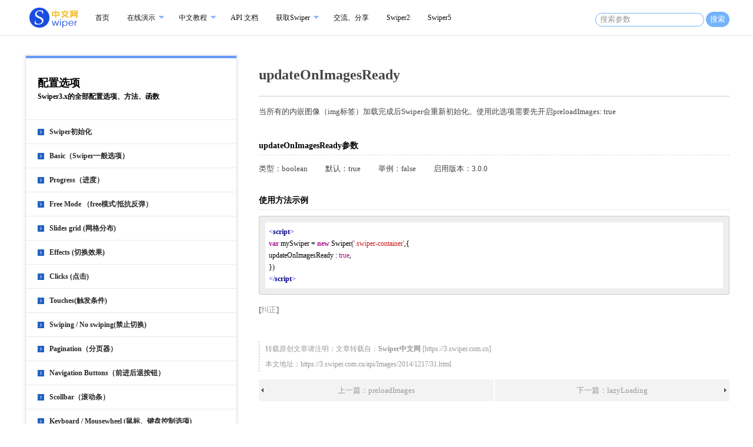

--- FILE ---
content_type: text/html
request_url: https://3.swiper.com.cn/api/Images/2014/1217/31.html
body_size: 8755
content:
<!DOCTYPE html>
<html>
<head>
<meta http-equiv="Content-Type" content="text/html; charset=utf-8" />
<title>updateOnImagesReady_swiper3参数选项</title>
<meta name="keywords" content="updateOnImagesReady,Swiper,option,选项,css3,html5,前端开发,移动互联网,swiper3.x选项" />
<meta name="description" content="当所有的内嵌图像（img标签）加载完成后Swiper会重新初始化。使用此选项需要先开启preloadImages: true" />
<link href="/dist/css/swiper.min.css" rel="stylesheet" type="text/css" />
<script src="/dist/js/jquery-1.10.1.min.js"></script> 
<script src="/dist/js/swiper.min.js"></script> 
<link href="/dist/css/base.css" rel="stylesheet" media="screen" type="text/css" />
<link href="/dist/css/layout.css" rel="stylesheet" media="screen" type="text/css" />
<link rel="stylesheet" href="/dist/css/highlight.css">
<link rel="stylesheet" href="/dist/css/xcode.css">
<script src="/dist/js/highlight.pack.js"></script>

<script>hljs.initHighlightingOnLoad();</script>
<link rel="shortcut icon" href="/dist/images/favicon.png"/>
</head>
<body class="option31">

<div id="header"><div class="inner">
<ul id="nav">
<li id="logo"><a href="/"><img alt="Swiper3|Swiper中文网" title="Swiper3中文网" src="/dist/images/logo.png" width="82" height="50"></a></li>
<li><a href="/">首页</a></li>
<li class="sub" onmouseover="display(this)" onmouseout="ndisplay(this)"><a href="#">在线演示</a> <b></b>
<ul>
<li><a href="/demo/index.html">Swiper3基础演示</a> </li>
<li><a href="/demo/senior/index.html">Swiper3精彩应用（移动）</a> </li>
<li><a href="/demo/web/index.html">Swiper3精彩应用（PC）</a> </li>
</ul>
</li>
<li class="sub" onmouseover="display(this)" onmouseout="ndisplay(this)"><a href="#">中文教程</a>  <b></b>
<ul>
<li><a href="/usage/index.html">Swiper3使用方法</a> </li>
<li><a href="/usage/animate/index.html">Swiper Animate使用方法</a> </li>
<li><a href="/usage/dom7/index.html">Swiper3与DOM</a> </li>
</ul>
</li>
<li><a href="/api/index.html">API 文档</a> </li>

<li class="sub" onmouseover="display(this)" onmouseout="ndisplay(this)"><a href="#">获取Swiper</a>  <b></b>
<ul>
<li><a href="/download/index.html">下载Swiper3</a>  </li>
<li><a href="/cdn/index.html">Swiper3 CDN地址</a></li>
<li><a href="/custom/index.html">自定义Swiper文件</a></li>
</ul></li>

<li class="tobbs"><a href="http://bbs.swiper.com.cn" target="_blank">交流、分享</a></li>
<li><a href="http://2.swiper.com.cn" target="_blank">Swiper2</a></li>
<li><a href="http://www.swiper.com.cn" target="_blank">Swiper5</a></li>
</ul>
<div class="search" id="search">
      <form  name="formsearch" action="/plus/search.php">
        <div class="form">
           <input type="hidden" name="kwtype" value="0" />
           <input name="q" type="text" class="search-keyword" id="search-keyword" value="搜索参数" onfocus="if(this.value=='搜索参数'){this.value='';}"  onblur="if(this.value==''){this.value='搜索参数';}" />
          <button type="submit" class="search-submit">搜索</button>
        </div>
        </form>
        
    </div>
</div></div>
<div class="full">
<div id="api">
<div id="aside">

<div class="shadow">
<div class="top">
<h2>配置选项</h2>
<p><span>Swiper3.x</span>的全部配置选项、方法、函数</p>
</div>
<dl>
<dt><a href="#">Swiper初始化</a></dt>
<dd class='article140'><a class="option" href='/api/start/2014/1218/140.html'>new Swiper(swiperContainer, parameters)</a></dd>
</dl>
<dl>
<dt><a href="#">Basic（Swiper一般选项）</a></dt>
<dd class='article42'><a class="option" href='/api/basic/2014/1217/42.html'>initialSlide</a><span class="value">:<span class='hljs-number'><q>0</q></span></span></dd><dd class='article21'><a class="option" href='/api/basic/2014/1215/21.html'>direction</a><span class="value">:<span class='hljs-string'><q>horizontal</q></span></span></dd><dd class='article17'><a class="option" href='/api/basic/2014/1213/17.html'>speed</a><span class="value">:<span class='hljs-number'><q>300</q></span></span></dd><dd class='article16'><a class="option" href='/api/basic/2014/1213/16.html'>autoplay</a><span class="value">:<span class='hljs-number'><q>0</q></span></span></dd><dd class='article19'><a class="option" href='/api/basic/2014/1215/19.html'>autoplayDisableOnInteraction</a><span class="value">:<span class='hljs-literal'><q>true</q></span></span></dd><dd class='article295'><a class="option" href='/api/basic/2016/0125/295.html'>autoplayStopOnLast</a><span class="value">:<span class='hljs-literal'><q>false</q></span></span></dd><dd class='article59'><a class="option" href='/api/basic/2014/1217/59.html'>grabCursor</a><span class="value">:<span class='hljs-literal'><q>false</q></span></span></dd><dd class='article197'><a class="option" href='/api/basic/2015/0308/197.html'>parallax</a><span class="value">:<span class='hljs-literal'><q>false</q></span></span></dd><dd class='article211'><a class="option" href='/api/basic/2015/0308/211.html'>hashnav</a><span class="value">:<span class='hljs-literal'><q>false</q></span></span></dd><dd class='article318'><a class="option" href='/api/basic/2016/1030/318.html'>hashnavWatchState</a><span class="value">:<span class='hljs-literal'><q>false</q></span></span></dd><dd class='article317'><a class="option" href='/api/basic/2016/1029/317.html'>history</a><span class="value">:<span class='hljs-string'><q> </q></span></span></dd><dd class='article319'><a class="option" href='/api/basic/2016/1030/319.html'>replaceState</a><span class="value">:<span class='hljs-literal'><q>false</q></span></span></dd><dd class='article263'><a class="option" href='/api/basic/2015/0327/263.html'>setWrapperSize</a><span class="value">:<span class='hljs-literal'><q>false</q></span></span></dd><dd class='article264'><a class="option" href='/api/basic/2015/0328/264.html'>virtualTranslate</a><span class="value">:<span class='hljs-literal'><q>false</q></span></span></dd><dd class='article268'><a class="option" href='/api/basic/2015/0328/268.html'>a11y</a><span class="value">:<span class='hljs-literal'><q>false</q></span></span></dd><dd class='article274'><a class="option" href='/api/basic/2015/0427/274.html'>width</a><span class="value">:<span class='hljs-number'><q></q></span></span></dd><dd class='article275'><a class="option" href='/api/basic/2015/0427/275.html'>height</a><span class="value">:<span class='hljs-number'><q></q></span></span></dd><dd class='article281'><a class="option" href='/api/basic/2015/0722/281.html'>roundLengths</a><span class="value">:<span class='hljs-literal'><q>false</q></span></span></dd><dd class='article289'><a class="option" href='/api/basic/2015/1111/289.html'>breakpoints</a><span class="value">:<span class='hljs-string'><q></q></span></span></dd><dd class='article294'><a class="option" href='/api/basic/2015/1127/294.html'>autoHeight</a><span class="value">:<span class='hljs-literal'><q>false</q></span></span></dd><dd class='article309'><a class="option" href='/api/basic/2016/0607/309.html'>nested</a><span class="value">:<span class='hljs-literal'><q>false</q></span></span></dd></dl>

<dl>
<dt><a href="#">Progress（进度）</a></dt>
<dd class='article191'><a class="option" href='/api/Progress/2015/0308/191.html'>watchSlidesProgress</a><span class="value">:<span class='hljs-literal'><q>false</q></span></span></dd><dd class='article192'><a class="option" href='/api/Progress/2015/0308/192.html'>watchSlidesVisibility</a><span class="value">:<span class='hljs-literal'><q>false</q></span></span></dd></dl>

<dl>
<dt><a href="#">Free Mode （free模式/抵抗反弹）</a></dt>
<dd class='article44'><a class="option" href='/api/freemode/2014/1217/44.html'>freeMode</a><span class="value">:<span class='hljs-literal'><q>false</q></span></span></dd><dd class='article45'><a class="option" href='/api/freemode/2014/1217/45.html'>freeModeMomentum</a><span class="value">:<span class='hljs-literal'><q>true</q></span></span></dd><dd class='article47'><a class="option" href='/api/freemode/2014/1217/47.html'>freeModeMomentumRatio</a><span class="value">:<span class='hljs-number'><q>1</q></span></span></dd><dd class='article324'><a class="option" href='/api/freemode/2016/1106/324.html'>freeModeMomentumVelocityRatio</a><span class="value">:<span class='hljs-number'><q>1</q></span></span></dd><dd class='article48'><a class="option" href='/api/freemode/2014/1217/48.html'>freeModeMomentumBounce</a><span class="value">:<span class='hljs-literal'><q>true</q></span></span></dd><dd class='article49'><a class="option" href='/api/freemode/2014/1217/49.html'>freeModeMomentumBounceRatio</a><span class="value">:<span class='hljs-number'><q>1</q></span></span></dd><dd class='article276'><a class="option" href='/api/freemode/2015/0506/276.html'>freeModeSticky</a><span class="value">:<span class='hljs-literal'><q>false</q></span></span></dd></dl>


<dl>
<dt><a href="#">Slides grid  (网格分布)</a></dt>
<dd class='article50'><a class="option" href='/api/Slides_grid/2014/1217/50.html'>centeredSlides</a><span class="value">:<span class='hljs-literal'><q>false</q></span></span></dd><dd class='article24'><a class="option" href='/api/Slides_grid/2014/1215/24.html'>slidesPerView</a><span class="value">:<span class='hljs-number'><q>1</q></span></span></dd><dd class='article27'><a class="option" href='/api/Slides_grid/2014/1217/27.html'>slidesPerGroup</a><span class="value">:<span class='hljs-number'><q>1</q></span></span></dd><dd class='article198'><a class="option" href='/api/Slides_grid/2015/0308/198.html'>spaceBetween</a><span class="value">:<span class='hljs-number'><q>0</q></span></span></dd><dd class='article199'><a class="option" href='/api/Slides_grid/2015/0308/199.html'>slidesPerColumn</a><span class="value">:<span class='hljs-number'><q>1</q></span></span></dd><dd class='article200'><a class="option" href='/api/Slides_grid/2015/0308/200.html'>slidesPerColumnFill</a><span class="value">:<span class='hljs-string'><q>column</q></span></span></dd><dd class='article282'><a class="option" href='/api/Slides_grid/2015/0722/282.html'>slidesOffsetBefore</a><span class="value">:<span class='hljs-number'><q>0</q></span></span></dd><dd class='article283'><a class="option" href='/api/Slides_grid/2015/0722/283.html'>slidesOffsetAfter</a><span class="value">:<span class='hljs-number'><q>0</q></span></span></dd></dl>

<dl>
<dt><a href="#">Effects  (切换效果)</a></dt>
<dd class='article193'><a class="option" href='/api/Effects/2015/0308/193.html'>effect</a><span class="value">:<span class='hljs-string'><q>slide</q></span></span></dd><dd class='article194'><a class="option" href='/api/Effects/2015/0308/194.html'>fade</a><span class="value">:<span class='hljs-string'><q></q></span></span></dd><dd class='article195'><a class="option" href='/api/Effects/2015/0308/195.html'>cube</a><span class="value">:<span class='hljs-string'><q></q></span></span></dd><dd class='article196'><a class="option" href='/api/Effects/2015/0308/196.html'>coverflow</a><span class="value">:<span class='hljs-string'><q></q></span></span></dd><dd class='article298'><a class="option" href='/api/Effects/2016/0126/298.html'>flip</a><span class="value">:<span class='hljs-string'><q></q></span></span></dd></dl>

<dl>
<dt><a href="#">Clicks  (点击)</a></dt>
<dd class='article40'><a class="option" href='/api/Clicks/2014/1217/40.html'>preventClicks</a><span class="value">:<span class='hljs-literal'><q>true</q></span></span></dd><dd class='article41'><a class="option" href='/api/Clicks/2014/1217/41.html'>preventClicksPropagation</a><span class="value">:<span class='hljs-literal'><q>true</q></span></span></dd><dd class='article207'><a class="option" href='/api/Clicks/2015/0308/207.html'>slideToClickedSlide</a><span class="value">:<span class='hljs-literal'><q>false</q></span></span></dd></dl>



<dl>
<dt><a href="#">Touches(触发条件)</a></dt>
<dd class='article55'><a class="option" href='/api/touch/2014/1217/55.html'>touchRatio</a><span class="value">:<span class='hljs-number'><q>1</q></span></span></dd><dd class='article56'><a class="option" href='/api/touch/2014/1217/56.html'>simulateTouch</a><span class="value">:<span class='hljs-literal'><q>true</q></span></span></dd><dd class='article57'><a class="option" href='/api/touch/2014/1217/57.html'>onlyExternal</a><span class="value">:<span class='hljs-literal'><q>false</q></span></span></dd><dd class='article58'><a class="option" href='/api/touch/2014/1217/58.html'>followFinger</a><span class="value">:<span class='hljs-literal'><q>true</q></span></span></dd><dd class='article60'><a class="option" href='/api/touch/2014/1217/60.html'>shortSwipes</a><span class="value">:<span class='hljs-literal'><q>true</q></span></span></dd><dd class='article61'><a class="option" href='/api/touch/2014/1217/61.html'>longSwipesRatio</a><span class="value">:<span class='hljs-number'><q>0.5</q></span></span></dd><dd class='article62'><a class="option" href='/api/touch/2014/1217/62.html'>threshold</a><span class="value">:<span class='hljs-number'><q>false</q></span></span></dd><dd class='article201'><a class="option" href='/api/touch/2015/0308/201.html'>touchAngle</a><span class="value">:<span class='hljs-number'><q>45</q></span></span></dd><dd class='article202'><a class="option" href='/api/touch/2015/0308/202.html'>longSwipes</a><span class="value">:<span class='hljs-literal'><q>true</q></span></span></dd><dd class='article203'><a class="option" href='/api/touch/2015/0308/203.html'>longSwipesMs</a><span class="value">:<span class='hljs-number'><q>300</q></span></span></dd><dd class='article204'><a class="option" href='/api/touch/2015/0308/204.html'>touchMoveStopPropagation</a><span class="value">:<span class='hljs-literal'><q>true</q></span></span></dd><dd class='article38'><a class="option" href='/api/touch/2014/1217/38.html'>resistance</a><span class="value">:<span class='hljs-literal'><q>true</q></span></span></dd><dd class='article205'><a class="option" href='/api/touch/2015/0308/205.html'>resistanceRatio</a><span class="value">:<span class='hljs-number'><q>0.85</q></span></span></dd><dd class='article285'><a class="option" href='/api/touch/2015/0826/285.html'>iOSEdgeSwipeDetection</a><span class="value">:<span class='hljs-literal'><q>false</q></span></span></dd><dd class='article286'><a class="option" href='/api/touch/2015/0826/286.html'>iOSEdgeSwipeThreshold</a><span class="value">:<span class='hljs-number'><q>20</q></span></span></dd><dd class='article323'><a class="option" href='/api/touch/2016/1106/323.html'>passiveListeners</a><span class="value">:<span class='hljs-literal'><q>true</q></span></span></dd><dd class='article327'><a class="option" href='/api/touch/2016/1106/327.html'>touchReleaseOnEdges</a><span class="value">:<span class='hljs-literal'><q>false</q></span></span></dd></dl>

<dl>
<dt><a href="#">Swiping / No swiping(禁止切换)</a></dt>
<dd class='article39'><a class="option" href='/api/Swiping/2014/1217/39.html'>noSwiping</a><span class="value namespace">:<span class='hljs-literal'><q>true</q></span></span></dd><dd class='article77'><a class="option" href='/api/Swiping/2014/1217/77.html'>noSwipingClass</a><span class="value namespace">:<span class='hljs-string'><q>swiper-no-swiping</q></span></span></dd><dd class='article63'><a class="option" href='/api/Swiping/2014/1217/63.html'>allowSwipeToNext</a><span class="value namespace">:<span class='hljs-literal'><q>true</q></span></span></dd><dd class='article64'><a class="option" href='/api/Swiping/2014/1217/64.html'>allowSwipeToPrev</a><span class="value namespace">:<span class='hljs-literal'><q>true</q></span></span></dd><dd class='article208'><a class="option" href='/api/Swiping/2015/0308/208.html'>swipeHandler</a><span class="value namespace">:<span class='hljs-string'><q>null</q></span></span></dd></dl>
 
 <dl>
<dt><a href="#">Pagination（分页器）</a></dt>
<dd class='article68'><a class="option" href='/api/pagination/2014/1217/68.html'>pagination</a><span class="value">:<span class='hljs-string'><q>null</q></span></span></dd><dd class='article299'><a class="option" href='/api/pagination/2016/0126/299.html'>paginationType</a><span class="value">:<span class='hljs-string'><q>bullets</q></span></span></dd><dd class='article69'><a class="option" href='/api/pagination/2014/1217/69.html'>paginationClickable</a><span class="value">:<span class='hljs-literal'><q>false</q></span></span></dd><dd class='article71'><a class="option" href='/api/pagination/2014/1217/71.html'>paginationHide</a><span class="value">:<span class='hljs-literal'><q>false</q></span></span></dd><dd class='article280'><a class="option" href='/api/pagination/2015/0722/280.html'>paginationElement</a><span class="value">:<span class='hljs-string'><q>span</q></span></span></dd><dd class='article70'><a class="option" href='/api/pagination/2014/1217/70.html'>paginationBulletRender(index, c</a><span class="value">:<span class='hljs-string'><q>null</q></span></span></dd><dd class='article300'><a class="option" href='/api/pagination/2016/0126/300.html'>paginationFractionRender()</a><span class="value">:<span class='hljs-string'><q>null</q></span></span></dd><dd class='article301'><a class="option" href='/api/pagination/2016/0126/301.html'>paginationProgressRender()</a><span class="value">:<span class='hljs-string'><q>null</q></span></span></dd><dd class='article302'><a class="option" href='/api/pagination/2016/0126/302.html'>paginationCustomRender()</a><span class="value">:<span class='hljs-string'><q>null</q></span></span></dd><dd class='article307'><a class="option" href='/api/pagination/2016/0219/307.html'>uniqueNavElements</a><span class="value">:<span class='hljs-literal'><q>true</q></span></span></dd></dl>


 <dl>
<dt><a href="#">Navigation Buttons（前进后退按钮）</a></dt>
<dd class='article209'><a class="option" href='/api/Navigation_Buttons/2015/0308/209.html'>nextButton</a><span class="value">:<span class='hljs-string'><q>null</q></span></span></dd><dd class='article210'><a class="option" href='/api/Navigation_Buttons/2015/0308/210.html'>prevButton</a><span class="value">:<span class='hljs-string'><q>null</q></span></span></dd></dl>

  <dl>
<dt><a href="#">Scollbar（滚动条）</a></dt>
<dd class='article183'><a class="option" href='/api/scrollbar/2015/0204/183.html'>scrollbar</a><span class="value">:<span class='hljs-string'><q>null</q></span></span></dd><dd class='article185'><a class="option" href='/api/scrollbar/2015/0205/185.html'>scrollbarHide</a><span class="value">:<span class='hljs-literal'><q>true</q></span></span></dd><dd class='article287'><a class="option" href='/api/scrollbar/2015/1013/287.html'>scrollbarDraggable</a><span class="value">:<span class='hljs-literal'><q>false</q></span></span></dd><dd class='article288'><a class="option" href='/api/scrollbar/2015/1013/288.html'>scrollbarSnapOnRelease</a><span class="value">:<span class='hljs-literal'><q>false</q></span></span></dd></dl>
 
 
<dl>
<dt><a href="#">Keyboard / Mousewheel (鼠标、键盘控制选项)</a></dt>
<dd class='article65'><a class="option" href='/api/navigation/2014/1217/65.html'>keyboardControl</a><span class="value">:<span class='hljs-literal'><q>false</q></span></span></dd><dd class='article66'><a class="option" href='/api/navigation/2014/1217/66.html'>mousewheelControl</a><span class="value">:<span class='hljs-literal'><q>false</q></span></span></dd><dd class='article67'><a class="option" href='/api/navigation/2014/1217/67.html'>mousewheelForceToAxis</a><span class="value">:<span class='hljs-literal'><q>false</q></span></span></dd><dd class='article277'><a class="option" href='/api/navigation/2015/0615/277.html'>mousewheelReleaseOnEdges</a><span class="value">:<span class='hljs-literal'><q>false</q></span></span></dd><dd class='article278'><a class="option" href='/api/navigation/2015/0615/278.html'>mousewheelInvert</a><span class="value">:<span class='hljs-literal'><q>false</q></span></span></dd><dd class='article284'><a class="option" href='/api/navigation/2015/0826/284.html'>mousewheelSensitivity</a><span class="value">:<span class='hljs-number'><q>1</q></span></span></dd><dd class='article325'><a class="option" href='/api/navigation/2016/1106/325.html'>mousewheelEventsTarged</a><span class="value">:<span class='hljs-string'><q>container</q></span></span></dd></dl>

<dl>
<dt><a href="#">Images (图片选项)</a></dt>
<dd class='article212'><a class="option" href='/api/Images/2015/0308/212.html'>preloadImages</a><span class="value">:<span class='hljs-literal'><q>true</q></span></span></dd><dd class='article31'><a class="option" href='/api/Images/2014/1217/31.html'>updateOnImagesReady</a><span class="value">:<span class='hljs-literal'><q>true</q></span></span></dd><dd class='article213'><a class="option" href='/api/Images/2015/0308/213.html'>lazyLoading</a><span class="value">:<span class='hljs-literal'><q>false</q></span></span></dd><dd class='article214'><a class="option" href='/api/Images/2015/0308/214.html'>lazyLoadingInPrevNext</a><span class="value">:<span class='hljs-literal'><q>false</q></span></span></dd><dd class='article297'><a class="option" href='/api/Images/2016/0125/297.html'>lazyLoadingInPrevNextAmount</a><span class="value">:<span class='hljs-number'><q>1</q></span></span></dd><dd class='article215'><a class="option" href='/api/Images/2015/0308/215.html'>lazyLoadingOnTransitionStart</a><span class="value">:<span class='hljs-literal'><q>false</q></span></span></dd></dl>


<dl>
<dt><a href="#">Loop (环路)</a></dt>
<dd class='article22'><a class="option" href='/api/Loop/2014/1215/22.html'>loop</a><span class="value">:<span class='hljs-literal'><q>false</q></span></span></dd><dd class='article23'><a class="option" href='/api/Loop/2014/1215/23.html'>loopAdditionalSlides</a><span class="value">:<span class='hljs-number'><q>0</q></span></span></dd><dd class='article25'><a class="option" href='/api/Loop/2014/1215/25.html'>loopedSlides</a><span class="value">:<span class='hljs-number'><q>1</q></span></span></dd></dl>
<dl>
<dt><a href="#">Zoom (调焦)</a></dt>
<dd class='article311'><a class="option" href='/api/zoom/2016/1029/311.html'>zoom</a><span class="value">:<span class='hljs-literal'><q>false</q></span></span></dd><dd class='article312'><a class="option" href='/api/zoom/2016/1029/312.html'>zoomMax</a><span class="value">:<span class='hljs-number'><q>3</q></span></span></dd><dd class='article313'><a class="option" href='/api/zoom/2016/1029/313.html'>zoomMin</a><span class="value">:<span class='hljs-number'><q>1</q></span></span></dd><dd class='article314'><a class="option" href='/api/zoom/2016/1029/314.html'>zoomToggle</a><span class="value">:<span class='hljs-literal'><q>true</q></span></span></dd></dl>


<dl>
<dt><a href="#">Controller (双向控制)</a></dt>
<dd class='article216'><a class="option" href='/api/Controller/2015/0308/216.html'>control</a><span class="value">:<span class='hljs-string'><q>null</q></span></span></dd><dd class='article217'><a class="option" href='/api/Controller/2015/0308/217.html'>controlInverse</a><span class="value">:<span class='hljs-literal'><q>false</q></span></span></dd><dd class='article279'><a class="option" href='/api/Controller/2015/0722/279.html'>controlBy</a><span class="value">:<span class='hljs-string'><q>slide</q></span></span></dd><dd class='article322'><a class="option" href='/api/Controller/2016/1105/322.html'>normalizeSlideIndex</a><span class="value">:<span class='hljs-literal'><q>true</q></span></span></dd></dl>


<dl>
<dt><a href="#">Observer （监视器）</a></dt>
<dd class='article218'><a class="option" href='/api/Observer/2015/0308/218.html'>observer</a><span class="value">:<span class='hljs-literal'><q>false</q></span></span></dd><dd class='article219'><a class="option" href='/api/Observer/2015/0308/219.html'>observeParents</a><span class="value">:<span class='hljs-literal'><q>false</q></span></span></dd></dl>


<dl>
<dt><a href="#">Callbacks （回调函数）</a></dt>
<dd class='article84'><a class="option" href='/api/callbacks/2014/1217/84.html'>onInit(swiper):function(){...}</a></dd><dd class='article87'><a class="option" href='/api/callbacks/2014/1217/87.html'>onTouchStart(swiper, event):function(){...}</a></dd><dd class='article88'><a class="option" href='/api/callbacks/2014/1217/88.html'>onTouchMove(swiper, event):function(){...}</a></dd><dd class='article89'><a class="option" href='/api/callbacks/2014/1217/89.html'>onTouchEnd(swiper, event):function(){...}</a></dd><dd class='article91'><a class="option" href='/api/callbacks/2014/1217/91.html'>onSlideChangeStart(swiper):function(){...}</a></dd><dd class='article92'><a class="option" href='/api/callbacks/2014/1217/92.html'>onSlideChangeEnd(swiper):function(){...}</a></dd><dd class='article97'><a class="option" href='/api/callbacks/2014/1217/97.html'>onImagesReady(swiper):function(){...}</a></dd><dd class='article220'><a class="option" href='/api/callbacks/2015/0308/220.html'>runCallbacksOnInit:function(){...}</a></dd><dd class='article221'><a class="option" href='/api/callbacks/2015/0308/221.html'>onTransitionStart(swiper):function(){...}</a></dd><dd class='article222'><a class="option" href='/api/callbacks/2015/0308/222.html'>onTransitionEnd(swiper):function(){...}</a></dd><dd class='article223'><a class="option" href='/api/callbacks/2015/0308/223.html'>onTouchMoveOpposite(swiper, eve:function(){...}</a></dd><dd class='article224'><a class="option" href='/api/callbacks/2015/0308/224.html'>onSliderMove(swiper, event):function(){...}</a></dd><dd class='article225'><a class="option" href='/api/callbacks/2015/0308/225.html'>onClick(swiper, event):function(){...}</a></dd><dd class='article226'><a class="option" href='/api/callbacks/2015/0308/226.html'>onTap(swiper, event):function(){...}</a></dd><dd class='article227'><a class="option" href='/api/callbacks/2015/0308/227.html'>onDoubleTap(swiper, event):function(){...}</a></dd><dd class='article228'><a class="option" href='/api/callbacks/2015/0308/228.html'>onProgress(swiper, progress):function(){...}</a></dd><dd class='article229'><a class="option" href='/api/callbacks/2015/0308/229.html'>onReachBeginning(swiper):function(){...}</a></dd><dd class='article231'><a class="option" href='/api/callbacks/2015/0308/231.html'>onDestroy(swiper):function(){...}</a></dd><dd class='article230'><a class="option" href='/api/callbacks/2015/0308/230.html'>onReachEnd(swiper):function(){...}</a></dd><dd class='article296'><a class="option" href='/api/callbacks/2016/0125/296.html'>onAutoplay(swiper):function(){...}</a></dd><dd class='article232'><a class="option" href='/api/callbacks/2015/0308/232.html'>onAutoplayStart(swiper):function(){...}</a></dd><dd class='article233'><a class="option" href='/api/callbacks/2015/0308/233.html'>onAutoplayStop(swiper):function(){...}</a></dd><dd class='article234'><a class="option" href='/api/callbacks/2015/0308/234.html'>onLazyImageLoad(swiper, slide, :function(){...}</a></dd><dd class='article235'><a class="option" href='/api/callbacks/2015/0308/235.html'>onLazyImageReady(swiper, slide,:function(){...}</a></dd><dd class='article101'><a class="option" href='/api/callbacks/2014/1217/101.html'>onSetTransition(swiper, transit:function(){...}</a></dd><dd class='article102'><a class="option" href='/api/callbacks/2014/1217/102.html'>onSetTranslate(swiper, translat:function(){...}</a></dd><dd class='article290'><a class="option" href='/api/callbacks/2015/1111/290.html'>onSlideNextStart(swiper):function(){...}</a></dd><dd class='article291'><a class="option" href='/api/callbacks/2015/1111/291.html'>onSlideNextEnd(swiper):function(){...}</a></dd><dd class='article292'><a class="option" href='/api/callbacks/2015/1111/292.html'>onSlidePrevStart(swiper):function(){...}</a></dd><dd class='article293'><a class="option" href='/api/callbacks/2015/1111/293.html'>onSlidePrevEnd(swiper):function(){...}</a></dd><dd class='article306'><a class="option" href='/api/callbacks/2016/0219/306.html'>onPaginationRendered(swiper, pa:function(){...}</a></dd><dd class='article326'><a class="option" href='/api/callbacks/2016/1106/326.html'>onScroll(swiper, e):function(){...}</a></dd><dd class='article345'><a class="option" href='/api/callbacks/2017/0314/345.html'>onKeyPress:function(){...}</a></dd><dd class='article346'><a class="option" href='/api/callbacks/2017/0314/346.html'>onBeforeResize(swiper):function(){...}</a></dd><dd class='article347'><a class="option" href='/api/callbacks/2017/0314/347.html'>onAfterResize(swiper):function(){...}</a></dd>
</dl>

<dl>
<dt><a href="#">Namespace （命名空间）</a></dt>
<dd class='article72'><a class="option" href='/api/namespace/2014/1217/72.html'>wrapperClass</a></dd><dd class='article73'><a class="option" href='/api/namespace/2014/1217/73.html'>slideClass</a></dd><dd class='article74'><a class="option" href='/api/namespace/2014/1217/74.html'>slideActiveClass</a></dd><dd class='article75'><a class="option" href='/api/namespace/2014/1217/75.html'>slideVisibleClass</a></dd><dd class='article79'><a class="option" href='/api/namespace/2014/1217/79.html'>bulletClass</a></dd><dd class='article80'><a class="option" href='/api/namespace/2014/1217/80.html'>bulletActiveClass</a></dd><dd class='article236'><a class="option" href='/api/namespace/2015/0308/236.html'>slideDuplicateClass</a></dd><dd class='article237'><a class="option" href='/api/namespace/2015/0308/237.html'>slideNextClass</a></dd><dd class='article238'><a class="option" href='/api/namespace/2015/0308/238.html'>slidePrevClass</a></dd><dd class='article239'><a class="option" href='/api/namespace/2015/0308/239.html'>paginationHiddenClass</a></dd><dd class='article240'><a class="option" href='/api/namespace/2015/0308/240.html'>buttonDisabledClass</a></dd><dd class='article329'><a class="option" href='/api/namespace/2016/1106/329.html'>slideDuplicatedActiveClass</a></dd><dd class='article330'><a class="option" href='/api/namespace/2016/1106/330.html'>slideDuplicatedNextClass</a></dd><dd class='article331'><a class="option" href='/api/namespace/2016/1106/331.html'>slideDuplicatedPrevClass</a></dd><dd class='article332'><a class="option" href='/api/namespace/2016/1106/332.html'>containerModifierClass</a></dd><dd class='article333'><a class="option" href='/api/namespace/2016/1106/333.html'>lazyLoadingClass</a></dd><dd class='article334'><a class="option" href='/api/namespace/2016/1106/334.html'>notificationClass</a></dd><dd class='article335'><a class="option" href='/api/namespace/2016/1106/335.html'>paginationClickableClass</a></dd><dd class='article336'><a class="option" href='/api/namespace/2016/1106/336.html'>paginationModifierClass</a></dd><dd class='article337'><a class="option" href='/api/namespace/2016/1106/337.html'>lazyStatusLoadingClass</a></dd><dd class='article338'><a class="option" href='/api/namespace/2016/1106/338.html'>lazyStatusLoadedClass</a></dd><dd class='article339'><a class="option" href='/api/namespace/2016/1106/339.html'>lazyPreloaderClass</a></dd><dd class='article340'><a class="option" href='/api/namespace/2016/1106/340.html'>preloaderClass</a></dd><dd class='article341'><a class="option" href='/api/namespace/2016/1106/341.html'>zoomContainerClass</a></dd><dd class='article342'><a class="option" href='/api/namespace/2016/1106/342.html'>paginationCurrentClass</a></dd><dd class='article343'><a class="option" href='/api/namespace/2016/1106/343.html'>paginationTotalClass</a></dd><dd class='article344'><a class="option" href='/api/namespace/2016/1106/344.html'>paginationProgressbarClass</a></dd></dl>

<dl>
<dt><a href="#"> Properties （Swiper属性）</a></dt>
<dd class='article127'><a class="option" href='/api/method/2014/1218/127.html'>mySwiper.activeIndex</a></dd><dd class='article310'><a class="option" href='/api/method/2016/1028/310.html'>mySwiper.realIndex</a></dd><dd class='article130'><a class="option" href='/api/method/2014/1218/130.html'>mySwiper.previousIndex</a></dd><dd class='article131'><a class="option" href='/api/method/2014/1218/131.html'>mySwiper.width</a></dd><dd class='article132'><a class="option" href='/api/method/2014/1218/132.html'>mySwiper.height</a></dd><dd class='article135'><a class="option" href='/api/method/2014/1218/135.html'>mySwiper.touches</a></dd><dd class='article136'><a class="option" href='/api/method/2014/1218/136.html'>mySwiper.params</a></dd><dd class='article241'><a class="option" href='/api/method/2015/0308/241.html'>mySwiper.container</a></dd><dd class='article242'><a class="option" href='/api/method/2015/0308/242.html'>mySwiper.wrapper</a></dd><dd class='article243'><a class="option" href='/api/method/2015/0308/243.html'>mySwiper.slides</a></dd><dd class='article244'><a class="option" href='/api/method/2015/0308/244.html'>mySwiper.bullets</a></dd><dd class='article245'><a class="option" href='/api/method/2015/0308/245.html'>mySwiper.translate</a></dd><dd class='article246'><a class="option" href='/api/method/2015/0308/246.html'>mySwiper.progress</a></dd><dd class='article248'><a class="option" href='/api/method/2015/0308/248.html'>mySwiper.isBeginning</a></dd><dd class='article249'><a class="option" href='/api/method/2015/0308/249.html'>mySwiper.isEnd</a></dd><dd class='article250'><a class="option" href='/api/method/2015/0308/250.html'>mySwiper.autoplaying</a></dd><dd class='article251'><a class="option" href='/api/method/2015/0308/251.html'>mySwiper.animating</a></dd><dd class='article269'><a class="option" href='/api/method/2015/0329/269.html'>mySwiper.clickedIndex</a></dd><dd class='article270'><a class="option" href='/api/method/2015/0329/270.html'>mySwiper.clickedSlide</a></dd><dd class='article303'><a class="option" href='/api/method/2016/0219/303.html'>mySwiper.prevButton</a></dd><dd class='article304'><a class="option" href='/api/method/2016/0219/304.html'>mySwiper.nextButton</a></dd></dl>

<dl>
<dt><a href="#">Methods （Swiper方法）</a></dt>
<dd class='article103'><a class="option" href='/api/function/2014/1218/103.html'>mySwiper.disableMousewheelControl()</a></dd><dd class='article104'><a class="option" href='/api/function/2014/1218/104.html'>mySwiper.enableMousewheelControl()</a></dd><dd class='article105'><a class="option" href='/api/function/2014/1218/105.html'>mySwiper.enableKeyboardControl()</a></dd><dd class='article106'><a class="option" href='/api/function/2014/1218/106.html'>mySwiper.disableKeyboardControl()</a></dd><dd class='article107'><a class="option" href='/api/function/2014/1218/107.html'>mySwiper.slideNext(runCallbacks, speed)</a></dd><dd class='article108'><a class="option" href='/api/function/2014/1218/108.html'>mySwiper.slidePrev(runCallbacks, speed)</a></dd><dd class='article109'><a class="option" href='/api/function/2014/1218/109.html'>mySwiper.slideTo(index, speed, runCallbacks)</a></dd><dd class='article111'><a class="option" href='/api/function/2014/1218/111.html'>mySwiper.startAutoplay()</a></dd><dd class='article112'><a class="option" href='/api/function/2014/1218/112.html'>mySwiper.stopAutoplay()</a></dd><dd class='article113'><a class="option" href='/api/function/2014/1218/113.html'>mySwiper.destroy(deleteInstance, cleanupStyles)</a></dd><dd class='article116'><a class="option" href='/api/function/2014/1218/116.html'>mySwiper.getWrapperTranslate()</a></dd><dd class='article117'><a class="option" href='/api/function/2014/1218/117.html'>mySwiper.setWrapperTranslate(translate)</a></dd><dd class='article149'><a class="option" href='/api/function/2014/1218/149.html'>mySwiper.removeSlide(index)</a></dd><dd class='article151'><a class="option" href='/api/function/2014/1218/151.html'>mySwiper.removeAllSlides()</a></dd><dd class='article252'><a class="option" href='/api/function/2015/0308/252.html'>mySwiper.updateContainerSize()</a></dd><dd class='article253'><a class="option" href='/api/function/2015/0308/253.html'>mySwiper.updateSlidesSize()</a></dd><dd class='article254'><a class="option" href='/api/function/2015/0308/254.html'>mySwiper.updateProgress()</a></dd><dd class='article255'><a class="option" href='/api/function/2015/0308/255.html'>mySwiper.updatePagination()</a></dd><dd class='article256'><a class="option" href='/api/function/2015/0308/256.html'>mySwiper.updateClasses()</a></dd><dd class='article257'><a class="option" href='/api/function/2015/0308/257.html'>mySwiper.update(updateTranslate)</a></dd><dd class='article258'><a class="option" href='/api/function/2015/0308/258.html'>mySwiper.onResize()</a></dd><dd class='article259'><a class="option" href='/api/function/2015/0308/259.html'>mySwiper.detachEvents()</a></dd><dd class='article260'><a class="option" href='/api/function/2015/0308/260.html'>mySwiper.attachEvents()</a></dd><dd class='article261'><a class="option" href='/api/function/2015/0308/261.html'>mySwiper.appendSlide(slides)</a></dd><dd class='article262'><a class="option" href='/api/function/2015/0308/262.html'>mySwiper.prependSlide(slides)</a></dd><dd class='article265'><a class="option" href='/api/function/2015/0328/265.html'>mySwiper.on(callback,handler)</a></dd><dd class='article266'><a class="option" href='/api/function/2015/0328/266.html'>mySwiper.once(callback,handler)</a></dd><dd class='article267'><a class="option" href='/api/function/2015/0328/267.html'>mySwiper.off(callback)</a></dd><dd class='article271'><a class="option" href='/api/function/2015/0405/271.html'>mySwiper.lockSwipes()</a></dd><dd class='article272'><a class="option" href='/api/function/2015/0405/272.html'>mySwiper.lockSwipeToNext()</a></dd><dd class='article273'><a class="option" href='/api/function/2015/0405/273.html'>mySwiper.lockSwipeToPrev()</a></dd><dd class='article305'><a class="option" href='/api/function/2016/0219/305.html'>mySwiper.reLoop()</a></dd><dd class='article315'><a class="option" href='/api/function/2016/1029/315.html'>mySwiper.disableTouchControl()</a></dd><dd class='article316'><a class="option" href='/api/function/2016/1029/316.html'>mySwiper.enableTouchControl()</a></dd><dd class='article321'><a class="option" href='/api/function/2016/1031/321.html'>mySwiper.setGrabCursor()</a></dd><dd class='article320'><a class="option" href='/api/function/2016/1031/320.html'>mySwiper.unsetGrabCursor()</a></dd>
</dl>
</div>

</div>
<script>
$("#aside dt a").click(function(){
	
	$(this).parent().siblings("dd").toggle();
return false;
	})
</script>

<div id="content"><div class="api-box">
<div class="title">
   <h1>updateOnImagesReady</h1>
  </div>
  


  <div>当所有的内嵌图像（img标签）加载完成后Swiper会重新初始化。使用此选项需要先开启preloadImages: true</div>



<div class="option-param">
<h2>updateOnImagesReady参数</h2>
<dl id="option-value">
<dt>类型：</dt><dd>boolean</dd>
<dt>默认：</dt><dd>true</dd>
<dt>举例：</dt><dd>false</dd>
<dt>启用版本：</dt><dd>3.0.0</dd>
</dl>
</div>
<div style='display:none;'>
<h2>效果演示</h2>
<p></p>
<!--
$$$$$$$$$$$$$$$$$$$$$$$$$$$$$$$$$$$$$$$$$$$$$$$$$$$$$$$$$$$$$$$$$
$$$$$$      $$$$$$$$$$$     $$$$$$$$        $$$$$$$$         $$$$
$$$$   $$$$   $$$$$$$   $$$   $$$$$$   $$$$   $$$$$$   $$$$$$$$$$
$$$   $$$$$$$$$$$$$$   $$$$$   $$$$$   $$$$$   $$$$$   $$$$$$$$$$
$$$  $$$$$$$$$$$$$$$  $$$$$$$  $$$$$   $$$$$$  $$$$$        $$$$$
$$$   $$$$$$$$$$$$$$   $$$$$   $$$$$   $$$$$   $$$$$   $$$$$$$$$$
$$$$   $$$$   $$$$$$$   $$$   $$$$$$   $$$$   $$$$$$   $$$$$$$$$$
$$$$$$      $$$$$$$$$$$     $$$$$$$$        $$$$$$$$         $$$$
$$$$$$$$$$$$$$$$$$$$$$$$$$$$$$$$$$$$$$$$$$$$$$$$$$$$$$$$$$$$$$$$$
-->

<!--
$$$$$$$$$$$$$$$$$$$$$$$$$$$$$$$$$$$$$$$$$$$$$$$$$$$$$$$$$$$$$$$$$
$$$$$$      $$$$$$$$$$$     $$$$$$$$        $$$$$$$$         $$$$
$$$$   $$$$   $$$$$$$   $$$   $$$$$$   $$$$   $$$$$$   $$$$$$$$$$
$$$   $$$$$$$$$$$$$$   $$$$$   $$$$$   $$$$$   $$$$$   $$$$$$$$$$
$$$  $$$$$$$$$$$$$$$  $$$$$$$  $$$$$   $$$$$$  $$$$$        $$$$$
$$$   $$$$$$$$$$$$$$   $$$$$   $$$$$   $$$$$   $$$$$   $$$$$$$$$$
$$$$   $$$$   $$$$$$$   $$$   $$$$$$   $$$$   $$$$$$   $$$$$$$$$$
$$$$$$      $$$$$$$$$$$     $$$$$$$$        $$$$$$$$         $$$$
$$$$$$$$$$$$$$$$$$$$$$$$$$$$$$$$$$$$$$$$$$$$$$$$$$$$$$$$$$$$$$$$$
-->
<div class="api-google-ad">
<script async src="//pagead2.googlesyndication.com/pagead/js/adsbygoogle.js"></script>
<ins class="adsbygoogle"
     style="display:inline-block;width:728px;height:90px"
     data-ad-client="ca-pub-8527457878009645"
     data-ad-slot="4600199810"></ins>
<script>
(adsbygoogle = window.adsbygoogle || []).push({});
</script>
</div>

<!--<div style="margin-top:2em;">
<script async src="//pagead2.googlesyndication.com/pagead/js/adsbygoogle.js"></script>
<ins class="adsbygoogle"
     style="display:block; text-align:center;"
     data-ad-format="fluid"
     data-ad-layout="in-article"
     data-ad-client="ca-pub-8527457878009645"
     data-ad-slot="4112848830"></ins>
<script>
     (adsbygoogle = window.adsbygoogle || []).push({});
</script>
</div>-->

</div>
<h2>使用方法示例</h2>
<pre  class="code"><code>&lt;script&gt; 
var mySwiper = new Swiper('.swiper-container',{
updateOnImagesReady : true,
})
&lt;/script&gt;</code></pre>




<div id="share-and-digg">
[<a href="http://bbs.swiper.com.cn/forum.php?mod=forumdisplay&fid=50" id="findMistake" target="_blank">纠正</a>]

<script>
$("#contrast a").click(function(){
$("#contrast a").removeClass('default');
$(this).addClass('default');
return false;
  });
$(".article31").addClass('active');
$(".article31").parent().find("dd").addClass('show');
$(".article31").parent().find("dt").addClass('active');

</script>





            
           
</div>



<div class="original">
<p>转载原创文章请注明：文章转载自：<strong>Swiper中文网</strong> [<a href="https://3.swiper.com.cn">https://3.swiper.com.cn</a>]<br>
本文地址：<a href="https://3.swiper.com.cn/api/Images/2014/1217/31.html">https://3.swiper.com.cn/api/Images/2014/1217/31.html</a><br></p>
</div>
<div class="page-nav">
<a class="pre" href='/api/Images/2015/0308/212.html'>上一篇：preloadImages</a><a class="next" href='/api/Images/2015/0308/213.html'>下一篇：lazyLoading</a> 
</div>
<br><br>






</div></div><!--content-->







</div>
</div>


<div id="footer">
  <div class="inner">
 
  <div id="copyright">
  Copyright © 2014-2017 Swiper中文网,<a href="#" style="color:inherit; text-decoration:none;" onclick="javascript:window.open('http://www.beian.miit.gov.cn');return false;">粤ICP备15001020号</a>, All Rights Reserved。  </div>
  
  </div>
</div>
<script language="javascript">
function display(li){    
li.className='sub active';
var subdis=li.getElementsByTagName("ul")[0];    
subdis.style.display="block";    
}
function ndisplay(li){ 
li.className='sub noactive';   
var subdis=li.getElementsByTagName("ul")[0];        
subdis.style.display="None";    
}
var preBtn=document.querySelectorAll('.pre-btn');
for (var j=0; j<preBtn.length; j++) {
preBtn[j].onclick = function(){
	this.style.display='none';
	this.parentNode.querySelector('.pre-load').style.display='none';
	myframe=this.parentNode.querySelector('iframe');
	framesrc=myframe.attributes["data-src"].value;
	myframe.setAttribute("src",framesrc);
}
}

</script>

<div style="display:none;">
<script type="text/javascript">
var _bdhmProtocol = (("https:" == document.location.protocol) ? " https://" : " http://");
document.write(unescape("%3Cscript src='" + _bdhmProtocol + "hm.baidu.com/h.js%3F6387fcb06c7f33ad6787ab913d4e6d10' type='text/javascript'%3E%3C/script%3E"));
</script>

<div>

</body>
</html>


--- FILE ---
content_type: text/html; charset=utf-8
request_url: https://www.google.com/recaptcha/api2/aframe
body_size: 267
content:
<!DOCTYPE HTML><html><head><meta http-equiv="content-type" content="text/html; charset=UTF-8"></head><body><script nonce="3BaOEF4v7yNc9IIAH--YPg">/** Anti-fraud and anti-abuse applications only. See google.com/recaptcha */ try{var clients={'sodar':'https://pagead2.googlesyndication.com/pagead/sodar?'};window.addEventListener("message",function(a){try{if(a.source===window.parent){var b=JSON.parse(a.data);var c=clients[b['id']];if(c){var d=document.createElement('img');d.src=c+b['params']+'&rc='+(localStorage.getItem("rc::a")?sessionStorage.getItem("rc::b"):"");window.document.body.appendChild(d);sessionStorage.setItem("rc::e",parseInt(sessionStorage.getItem("rc::e")||0)+1);localStorage.setItem("rc::h",'1768863857646');}}}catch(b){}});window.parent.postMessage("_grecaptcha_ready", "*");}catch(b){}</script></body></html>

--- FILE ---
content_type: text/css
request_url: https://3.swiper.com.cn/dist/css/layout.css
body_size: 7243
content:
html{
	font-size:12px;
	font-family:microsoft yahei;
	min-width:1200px;
}
body{
	min-width:1200px;
}
h1,h2,h3{
	font-family:"microsoft yahei";
}
a {
color: #4183c4;
text-decoration: none;
}
a:hover{
	text-decoration:underline;
}
.code {
font-size: 12px;
background: #EEE;
border: 1px solid #CCC;
padding: 10px;
border-radius: 3px;
line-height:1.7;
word-break: break-all;
    word-wrap: break-word;
}
code{
	font-family:consolas, microsoft yahei;
}
.full{
	width:100%;
	float:left;
}
.inner{
	width:1200px;
	margin:0 auto;
}
.normal-table{
	width:100%;
	border-top: solid #0070cc 2px;
	border-left: solid #e7e8ec 1px;
}
.normal-table tr td ,.normal-table tr th{
	padding:15px 10px;
	border-right: solid #e7e8ec 1px;
	border-bottom: solid #e7e8ec 1px;
}
.text-left{
	text-align:left;
}
.text-center{
	text-align:center;
}
.clearfix:after {
    content: '\0020';
    display: block;
    height: 0;
    clear: both;
    visibility: hidden;
}
/*------                            ----                  ---                --      -   */
#header{
	width:100%;
	min-width: inherit;
	float:left;
	background: rgba(255,255,255,0.8);
	border-bottom:1px solid #e7e7e7;
}
.index #header{
	position:absolute;
	z-index:999;
}
#nav{
	float:left;
}
#nav li{
	float:left;
	line-height:60px;
	padding:0 10px;
	margin-right:10px;
	position:relative;
}
#nav .active{
	background:#dbefff;
	
}
.index #nav .active{
	background:#fff;
	
}
#nav li a{
	color:#111;
	text-decoration:none;
	
}

#nav li a:hover{
	color: #1ba1e2
}
#nav .active a:hover{
	text-decoration:none;
	
}
#nav li ul{
	position:absolute;
	background:#dbefff;
	top:60px;
	left:0px;
	display:none;
	z-index:999;
}
.index #nav li ul{
	background:#fff;
}
#nav li ul li{
	float:none;
	line-height:30px;
	padding:0;
	    white-space: nowrap;
		margin-right:inherit;
}
#nav .sub ul li a{
	padding:0 10px;
	display:block;
}
#nav .sub ul li a:hover{
	color:#fff;
	background:#09F;
}
#nav .sub{
	padding-right:20px;
}
#nav .sub b {
    position: absolute;
    right: 5px;
    top: 27px;
    width: 10px;
    height: 5px;
	display:block;
	transition:.3s;
	background:url(../images/small-arrow.png) no-repeat center top;
}
#nav .active b{
	transform:rotate(180deg);
}
#nav #logo{
	font-size:175%;
}
#nav #logo a{
	color:#1ba1e2;
}
#nav #logo img{
	float:left;
	margin-top:5px;
}
#search{
	float:right;
	margin-top:20px;
}
#search #search-keyword{
	border-radius:15px;
	border:none;
	padding:3px 7px;
	color:#999;
	border:1px solid #74b3fb;
	outline: none;
}
#search #search-keyword:focus{
	border-color:#39F;
	transition:border-color 1s ease-in;
}
#search .search-submit{
	border-radius:15px;
	border:none;
	background:#74b3fb;
	color:#fff;
	cursor:pointer;
	padding:4px 7px;
}
#search .search-submit:hover{
	background:#39F;
	transition:background-color 0.3s ease-in;
}
#banner{
	width:100%;
	float:left;
	height:650px;
	text-align:center;
	overflow:hidden;
	position:relative;
}
#banner .swiper-slide{
	width:100%;
	float:left;
	height:650px;
}
#banner #swiper-slide1{
	background: #3566f2;
}
#banner #swiper-slide2{
	/*background: #fad64a;*/
	background: radial-gradient(#fff, #e2eaff); 
}
#newest{
	width:100%;
	border-bottom:1px solid #ddd;
	padding:25px 0;
	float:left;
	color:#777;
}
#newest ul{
	float:left;
	line-height:16px;
	max-width:900px;
	overflow:hidden;
	white-space:nowrap; 
	height:16px;
}
#newest li{
	text-align:center;
	display:inline;
	padding:0 20px;
	border-right:1px solid #ddd;
}
#newest li:first-child{
	padding:0;
	border-right:none;
}
#newest li a{
	color:#777;
}
#announce{
 float:left; width:300px;overflow:hidden; height:16px;
}
#announce .foreigner{
width: 24px;
    overflow: hidden;
    float: left;
	text-indent:-9999px;
	background:url(../images/chinese_icon.png) left 50% no-repeat;
	background-size:18px auto;
}
#announce .join-us{
color: #333;  text-decoration:none;
}
#announce .join-us:hover{
	text-decoration:underline;
}
#announce i{
    top: 4px;
    border: solid 1px transparent;
    border-width: 5px 5px;
    _border-color: #fc0;
    _filter: chroma(color=black);
    border-right-color: #fc0;
    display: inline-block;
    margin-left: 3px;
}
#banner .arrow-left {
background: url(../images/banner_arrow.png) no-repeat left top;
position: absolute;
left: 20px;
top: 55%;
margin-top: -35px;
width: 70px;
height: 70px;
z-index:999;
}
#banner .arrow-right {
background: url(../images/banner_arrow.png) no-repeat left bottom;
position: absolute;
right: 20px;
top:55%;
margin-top: -35px;
width: 70px;
height: 70px;
z-index:999;
}
#banner .pagination {
position: absolute;
left: 0;
text-align: center;
bottom: 5px;
width: 100%;
z-index:999;
}
#banner .swiper-pagination-bullet {
display: inline-block;
width: 10px;
height: 10px;
border-radius: 10px;
background: white;
margin: 0 3px;
cursor: pointer;
transform:scale(0.4,0.4);
transition: all 0.3s ease-in-out;

}
#banner .swiper-pagination-bullet-active{
	transform:scale(1,1);
}
#banner #mainTheme{
font: italic bold 120px/100% Arial;
letter-spacing: -3px;
padding-top: 160px;
margin-bottom:20px;
color:#fff;
text-align:center;
position:relative;
display:inline-block;
}
#banner #mainTheme h1{
	font-family:Arial;
	color:#fff;
	padding-right:20px;
}

#banner #mainTheme span{
	font-size: 28px;
position: absolute;
right:-40px;
top: 170px;
display: block;
width: 38px;
height: 38px;
line-height: 38px;
text-align: center;
background:#ff7200;
color:#fff;
-webkit-border-radius: 38px;
-moz-border-radius: 38px;
border-radius: 38px;
font-style: italic;
font-weight: normal;
letter-spacing:2px;
text-shadow:none;
}
#banner #swiper-slide1 p{

margin-bottom: 10px;
font: normal 34px/400% microsoft yahei;
text-shadow: 1px 1px 0 #1A668E;
text-align:center;
letter-spacing:3px;
color:#fff;
}
#banner #swiper-slide2 dt{
	font: normal 34px/200% arial,microsoft yahei;
	margin-top:180px;
	color:#4f72d6;
}
#banner #swiper-slide2 dd{
margin-bottom: 10px;
font: normal 22px/180% microsoft yahei;

text-align:center;
letter-spacing:3px;
color:#4f72d6;
}
#banner #swiper-slide2 dd::before,#banner #swiper-slide2 dd::after {
	content:"★";
	}
#banner .subbtn{
	text-align:center;
}
#banner .button{
	font-size:16px;
	color:#fff;
	margin:0 7px;
	padding:10px 25px;
	border-radius:20px;
	text-decoration:none;
	border:1px solid #fff;
}
#banner .mainbtn{
	text-align:center;
	margin-top:50px;
}
#banner .mainbtn a{
	font-size:16px;
	color:#3566f2;
	margin:20px auto;
	padding:10px 25px;
	background: #fff;
	border-radius:20px;
	text-decoration:none;
}
.mobileshow{
	
}
.mobileshow .show{
	width:100%;
	float:left;
	background: #fff;
	padding:70px 0;
	border-bottom:1px solid #eee;
}
.mobileshow .detail {
	float:left;
	width:728px;
	margin-top:50px;
	font-size:16px;
	line-height:30px;
	color:#636D82;
}
.mobileshow h2{
	color:#333;
	font:30px/2 normal , microsoft yahei;
	margin-bottom:20px;
}
.index .phone-box{
	float:right;	
}
.phone-box{
	width:332px;
	height:548px;
	background:url(../images/phoneBg.png) no-repeat;
	padding:70px 0 0 14px;
	position:relative;
}
.phone-box .pre-btn{
	position:absolute;
	z-index:5;
	cursor:pointer;
}
.phone-box .pre-load{
	position:absolute;
	opacity:0.5;
	z-index:4;
}
.phone-box .pre-code{
	position:absolute;
	width:100px;
	height:100px;
margin:190px 0 0 110px;
	z-index:5;
}
.pc-box{
	background:#f4f4f4;
	border:1px solid #e8e8e8;
	padding:20px;
	width:1038px;
	height:600px;
	border-radius:30px;
}
.pc-box iframe{
	background:#fff;
}
.light-title{
	font-size:12px;
	color:#aaa;
}
.appli{
	font-size:12px;
	width:100%;
	float:left;
}
.appli li{
	float:left;
}
.appli li span{
	background: #3983e5;
	color:#fff;
	height:20px;
	line-height:20px;
	padding: 0 15px;
	float:left;

}
.appli li a{
	float:left;
	line-height:20px;
	padding: 0 15px;
	color:#999;
	background:#f8f8f8;
}
.appli li a:hover{
	background:#e2eeff;
	text-decoration:none;
	transition:background-color 0.1s ease-in;
}
.appli li{
	margin-right:30px;
	margin-bottom:15px;
}
.qr-img{
	opacity: 0.7;
	width:100%;
	float:left;
	margin-top:30px;
}
.qr-img img{
	width:100px;
	height:100px;
	display:block;
}
.qr-link{
	font-size:12px;
	width:100px;
	text-align:center;
	
}
/*--------*/
#features{
	width:100%;
	float:left;
	padding:70px 0;
	background:#f8f8f8;
}
#features h2{
	color:#333;
	text-align:center;
	font:30px/2 normal , microsoft yahei;
	margin-bottom:20px;
}
#features dl{
	float:left;
	width:270px;
	padding:15px;
	height:100px;
}
#features dl dt{
font-family: microsoft yahei;
font-weight: 300;
font-size: 20px;
display: block;
line-height: 30px;
margin-bottom: 10px;
color:#333;
}
#features dl dd{
	color:#333;
}
#bottomSlogan{
	height:90px;
	background:url(../images/clog_header_bg.png) repeat-x;
	text-align:center;
}
#bottomSlogan span{
font-size: 24px;
line-height:32px;
text-align: center;
color: #fff;
text-shadow: 0 1px 0 #555;
margin-top:29px;
display:inline-block;
}
#bottomSlogan a{
	display:inline-block;
	margin:19px 0 0 50px;
	background:#3eb94e;
	color:#fff;
	border-radius:3px;
	line-height:32px;
	font-size:24px;
	padding:10px 30px;
}
#bottomSlogan a:hover{
	text-decoration:none;
	background:#34ab43;
}
#footer{
	width:100%;
	float:left;
	background: #27303f;
border-bottom: 1px solid #111;
border-top: 1px solid #333;
padding-top: 40px;
padding-bottom:30px;
color:#ccc;
}
#footer a{
	color:#ccc;
}
#footer dl{
	width:270px;
	padding-right:30px;
	float:left;
	margin-bottom:30px;
}
#footer dl dt{
font-size: 17px;
margin: 0;
margin-bottom: 8px;
line-height: 1;
}
#footer dl dd{
	line-height:2.3;
}
#footer dl dd a{	
}
#footer .link dd{
	width:50%;
	float:left;
}
#footer dl .buy{
	margin-left:-20px;
	padding-left:20px;
	background:url(../images/cart.png) no-repeat left 50%;
	background-size:17px auto;
}
#footer #copyright{
	width:100%;
	float:left;
	
}
/**/
#demo,#usage,#about,#download,#cdn,#custom,#search-page{
	background:#f8f8f8;
}
.innerbox{
width:888px;
min-height:500px;
padding:0 40px 60px 40px; margin:20px auto 40px auto;border: 1px solid #e5e5e5;
background:#fff;
}
.sw-title{
	font-size:20px;
	font-weight:normal;
	color: #4183c4;
	border-bottom:1px solid #eee;
	font-family:microsoft yahei;
	line-height: 2;
    margin: 1em 0;
}
#usage p,#download p,#cdn p,#custom p{
	margin: 1em 0;
}
#custom ol li{
	margin-bottom:2em;
	}
#custom ol li h3{
	margin-bottom:1em;}	
#error-tip .tip-list{
	margin-top:2em;}
#error-tip .tip-list li{
	margin-bottom:3em;}	
#error-tip .tip-list .error-show{
	line-height:34px;
	border-top:1px solid #ffd7d7;
	border-bottom:1px solid #ffd7d7;
	background:url(../images/error-tip-icon.png) no-repeat 5px 50% #fff0f0;
	text-indent:37px;
	color:#ff7070;
	margin-bottom:1em;
}
#error-tip .tip-list .detail{
	text-indent:37px;
	margin-bottom:1em;
	}
#error-tip .tip-list .solution{
	text-indent:37px;
	color:#22ab39;
	margin-bottom:1em;
	}
#error-tip .tip-list  .gray{
	color:#999;
	margin:0 0.3em;}
#index-dom7{
	background:#f8f8f8;}
#index-dom7 .full .inner{
	padding:20px 40px;
	margin-top:40px;
	margin-bottom:40px;
	background:#fff;}			
	#index-dom7 table{
		margin:2em 0;}
#index-dom7 table th{
color:#007aff;
	}	

#index-dom7 pre {
    overflow: hidden;
    word-wrap: break-word;
    font-size: 12px;
	margin:1em 0;
}
#index-dom7 code{
	padding:10px;
	border:1px solid #eee;
	background:#fafafa;
	white-space: pre-wrap;
	display:block;
	border-radius:3px;}

.demo {
margin-bottom: 40px;
}

.demo h3,.demo-title {
	color: #1e70cd;
margin: 60px 0 5px;
text-align: center;
font-size: 20px;
font-weight: 300;
line-height: 35px;
}
.demo .demo-iframe {
margin: 1em auto;
box-shadow: 0px 0px 1px 0px #aaa;
background: #eee;
position: relative;
}
.demo .demo-links{
	text-align:right;
}
.demo .demo-links a {
position: relative;
text-decoration: none;
color: #b72f20;
}
.demo iframe {
display: block;
width: 100%;
border: none;
margin: 0;
box-sizing: border-box;
height: 400px;
width: 1px;
min-width: 100%;
}
.index-mobile{
	margin:0 auto;
}
.index-mobile{
	width:1624px;
}
@media screen and (max-width: 1700px) {
	.index-mobile{
		width:1218px;
	}
}
.index-mobile .m-inner{
	float:left;
}
.true-demo .title{
text-align:center;
width:100%;
float:left;
height:40px;
margin:60px 0 20px;
}
.index-mobile h1{	
padding-left:40px;
	background:url(../images/mobileIcon.png) no-repeat left 50%;	
}
.index-pc h1{	
padding-left:60px;
	background:url(../images/pcIcon.png) no-repeat left 50%;	
}
.true-demo h1{
	display:inline-block;
	font-size:26px;
	line-height:40px;
	font-weight:normal;
	background-size:auto 40px;
}
.mobile-box{
	width:346px;
	float:left;
	margin:0 30px 30px 30px;
}
.index-pc .inner{
	width:100%;
	float:left;
}
.index-pc #focus{
	width:1200px;
	height:600px;
	margin:20px auto;
	display:block;
}
.start-use{
	text-align:center;
	margin:50px 0 0 0;
}
.start-use a{
	font-size: 16px;
color: #fff;
margin: 20px auto;
padding: 10px 35px;
background: #98253D;
border-radius: 20px;
text-decoration: none;
}
/*download*/
#download h2{
	margin:2em 0 0.5em;}
#download-box .title{
border-top-left-radius:3px;
border-top-right-radius:3px;
background: #e6f1f6;
border: 1px solid #b7c7cf;
border-bottom-color: #d8e6ec;
padding:8px;
color:#4e575b;
}
#download-box ul{
margin-bottom: 10px;
border: 1px solid #ddd;
border-top: 0;
border-bottom-right-radius: 3px;
border-bottom-left-radius: 3px;
background: #f8f8f8;
}
#download-box ul li{
padding: 6px 3px;
line-height: 20px;
border-top: 1px solid #eee;
}
#download-box ul li .file{
	padding-left:28px;
	width:250px;
	display:inline-block;
	background:url(../images/downloadIcon.gif) no-repeat left -41px;
}
#download-box ul li .bag{
	background-position:left -7px;
}
#download-box ul li .detail{
	color:#888;
}
#download-box ul li a:hover{
	text-decoration:underline;
}
#download-box ul .highcolor a{
	color:#ff6600;
	font-weight:bold;
}
/**/
#api{
	width:1200px;
	margin:0 auto;
}
#api #aside{
	width:360px;
	float:left;
	vertical-align:top;
	margin:30px 0;	
	padding: 3px;
    background-color: #F5F6F7;
}
#api #aside .shadow{
	float:left;
	border:1px solid #e2e2e2;
}
#api #aside .top{
	padding-bottom:30px;
	width:100%;
	float:left;
	background:#FFF;
	color:#000;
	border-top:4px solid #69F;
}
#api #aside h2{
	font-size:18px;
	margin:30px 0 0 20px;
}
#api #aside p{
margin:3px 0 0 20px;
font-size:12px;
font-weight:bold;
}
#api #aside dl{
	width:100%;
	float:left;
	border-top:1px solid #e9e9ea;
}
#api #aside dt a{
	text-decoration: none;
color: #272727;
line-height:40px;
background:url(../images/lnavi_s.png) no-repeat 20px 50%;
background-color:#fff;
text-indent:40px;
font-weight:bold;
width:100%;
float:left;
}
#api #aside dt a:hover{
	background-color:#f5f6f6;
}
#api #aside dt.active a{
	background-image:url(../images/lnavi_s2.png);
	
	}
#api #aside dd{
	display:none;
	width:100%;
	float:left;
	
	background:#fff;
}
#api #aside dd:hover{
	background-color:#f5f6f6;
}
#api #aside dl dd:first-of-type{
	
}
#api #aside dd a{
	line-height:30px;
	float:left;
	text-indent:40px;
	background:url(../images/lnavi2a.png) no-repeat 30px 50%;
	
}
#api #aside .show{
	display:block;
}
#api #aside dd .option{
text-decoration: none;

color:#575757;
}
#api #aside .active .option{
	font-weight:bold;
	color:#ff3300;
}
#api #aside .active{
/*background: #aed6ff;
    background-image: linear-gradient(90deg,#fff, #aed6ff);*/
}

#api #aside dd .value{
	float:right;
	width:85px;
overflow: hidden;
right: 0;
white-space: nowrap;
line-height:30px;
}
#api #aside dd .namespace{
	width:185px;
}
#api #aside .hljs-string q:before{content: "'";}
#api #aside .hljs-string q:after{content: "'";}

/**/
#api #content{
	float:right;
	vertical-align: top;
	padding:0 0 20px 0;
	width:800px;
	font-size:13px;
	line-height:26px;
color: #444!important;
margin-top:30px;
}
#api .api-box{
	width:800px;
}
#api #content .title{
	border-bottom:1px solid #CCC;
	margin-bottom:1em;
	position:relative;
	
}

#api #content .title h1{
	font-size:24px;
	font-weight:bold;
	line-height:3;
}
#api #content p{
	}
#api #content h2{	
	border-bottom: 1px dashed #DBDBDB;
font-size: 14px;
line-height: 30px;
font-weight: bold;
margin: 30px 0 10px 0;
color:#000;
}
.option140 .option-param{
	display:none;}
#api #content #option-value{
	width:100%;
	float:left;
	padding:0 0 2em 0;
}
#api #content #option-value dt{
float:left;	
}
#api #content #option-value dd{
	float:left;
	margin-right:30px;
}
#api #content .swiper-slide{
	color:#fff;
	line-height:300px;
	text-align:center;
	font-size:50px;
}
#api #content .blue-slide{
	background: #4390EE;
}
#api #content .red-slide {
background: #CA4040;
}
#api #content .orange-slide {
background: #FF8604;
}
#api #content .green-slide{background:#49a430;}
#api #content .pink-slide{background:#973e76;}
#api #content pre div{
	line-height:1;
	width:100%;
	float:left;
}

.contrast-value{
	background:#ff0000;
	color:#fff;
	text-decoration:none;
	padding:0 10px;
	margin:2px auto;
	display:inline-block;
}
#contrast{
	margin-top:10px;
	text-align:center;
}
#contrast a{
	background:#F90;
	color:#fff;
	text-decoration:none;
	padding:5px 15px;
	border-radius:4px;
	margin:0 5px;
}
#contrast .default{
	
}
.ds-powered-by{
	visibility:hidden;
}
#bottombar-wrap-w{
	display:none;
}
.api-google-ad{
	
	padding-top:15px;
	margin-top:2em;
	padding-left:40px;
	/*
	height:105px;
	background:url(../images/inadbg.png) no-repeat;*/
}
#share-and-digg{
	margin:1em 0 1em 0;
	height:40px;
}

.bdsharebuttonbox{
	float:left;
	margin-top:5px;
	width:100px;
}
.reward-btn{
	width:36px;
	height:36px;
	float:left;
	background:url(../images/api-reward-icon.png) no-repeat;
	margin-left:465px;
	text-indent:-9999px;
	cursor:pointer;
}
#reward{
	position:fixed;
	top:0;
	display:none;
	left:0;
	width:100%;
	height:100%;
	background:rgba(0,0,0,0.8);
	z-index:999;
}
#reward .center{
	position:absolute;
	top:50%;
	left:50%;
	width:180px;
	height:240px;
	background:#fff;
	margin:-120px 0 0 -90px;
	border-radius:10px;
}
#reward .center .close{
	width:25px;
	height:25px;
	position:absolute;
	top:5px;
	right:5px;
	display:block;
	text-indent:-9999px;
	background:url(../images/reward-close-icon.png) no-repeat;
	background-size:100% 100%;
	cursor:pointer;
}
#reward .center p{
	text-align:center;
}
#reward .center .reward-title{
	margin-top:25px;
	margin-bottom:10px;
}
#reward .center .reward-img img{
	width:140px;
}

#newdigg{
	width:260px;
	float:right;
	}
.diggbox{
	width:115px;
	padding:5px 0;
	border-radius:40px;
	float:left;
	text-align:center;
	color:#fff;
	margin-left:15px;
	cursor:pointer;
}
.digg_good{
	background:#ff6600;
}
.digg_bad{
	background:#ddd;
}
.digg_act{
	display:inline;
}
.digg_num{
	display:inline;
}
#findMistake{

	color:#999;
	text-align:center;

}
#api #content .original{
	padding: 1em 0px;
}
#api #content .original p{
	padding: 0px 10px 0px 10px;
text-align: left;
color: #999;
border-left: 1px dashed #BBB;
font-size: 12px;
}
#api #content .original a{
	color: #999;
}
.page-nav a{
	line-height:37px;
	text-align:center;
	background-color:#f3f3f3;
	transition: all 0.3s ease;
	color:#999;
	width:399px;
	}
.page-nav a:hover{
	background-color:#ddd;
	transition: all 0.3s ease;
	color:#555;
	text-decoration:none;
}
.page-nav .pre{
	background-image:url(../images/page-nav-array.png);
	background-repeat:no-repeat;
	background-position:left 6px;
	float:left;
}
.page-nav .next{
	background-image:url(../images/page-nav-array.png);
	background-repeat:no-repeat;
	background-position:right -18px;
	float:right;
}
.page-nav .empty{
	line-height: 37px;
text-align: center;
background-color: #F3F3F3;
transition: all 0.3s ease;
color: #999;
width: 399px;
	float:right;
}
#freq-question .time{
	float:right;
	font-size:12px;
	color:#999;
}
#api #api-ad{
	display: table-cell;
	vertical-align: top;
}
#api #api-ad .box{
	padding:20px 0  0 35px;
}
#member-help{
	display:none;
}
#api #member-help h2{
	position: relative;
    z-index: 10;
    height: 36px;
    padding-left: 11px;
    border-bottom: 2px solid #3983e5;
    text-align: left;
	margin-bottom:0;
}
#api #member-help h2 span{
	float:left;
	position:relative;
	height:36px;
}
#api #member-help h2 i{
    position: absolute;
    left: 50%;
    margin-left: -6px;
    bottom: 0px;
    width: 0;
    height: 0;
    overflow: hidden;
    line-height: 0;
    font-size: 0;
    vertical-align: middle;
    border-bottom: 6px solid #3983e5;
    border-top: 0 none;
    border-left: 6px solid transparent;
    border-right: 6px solid transparent;
    _color: #FF3FFF;
    _filter: chroma(color=#FF3FFF);
}
#member-help-list{
	border: 1px solid #e0e0e0;
	border-top:none;
	padding:10px 20px;
}
#member-help-list li{
	border-bottom:1px dashed #eee;
	padding:3px 0;
}
#member-help-list li:last-child{
	border-bottom:none;
}
#member-help-list li a:hover{
	text-decoration:none;
	color:#F60;
}
#member-help .time{
	float:right;
	}
#SOHUCS #SOHU_MAIN .module-cmt-box .post-wrap-w .post-wrap-main{
	background-image: none!important;
}
#SOHUCS #SOHU_MAIN .module-cmt-footer .section-service-w .service-wrap-w a{
	color:#FFF!important;
}
#SOHUCS #SOHU_MAIN .module-cmt-notice{
	display:none;
}
#SOHUCS #SOHU_MAIN .module-cmt-list .wrap-action-gw .action-click-gw .click-prop-gw{
	display:none;
}

/*------------------------------------------------------*/

.about-aside{
	float:left;
	width:300px;
}
.about-aside ul{
	float:left;
    margin: 20px auto 20px auto;
    border: 1px solid #e5e5e5;
	border-left:none;
    background: #fff;
}
.about-aside li{
	width:219px;
	padding:0 40px;
	border-left:1px solid #e5e5e5;
}
.about-aside .current{
	width:217px;
	border-left:3px solid #0070cc;
	text-indent:-2px;
}
.about-aside li a{
	font-size:14px;
	height:60px;
	line-height:60px;
	display:block;
	color:inherit;
	border-bottom:1px solid #eee;
	text-decoration:none;
}
.about-aside li a:hover{
	color:#777;
}
.about-aside li:last-child a{
	border-bottom:none;
}
.about-aside .current a{
	color:#0070cc;
}
.about-aside .current a:hover{
	color:#0070cc;
	}
.about-content{
	width: 800px;
	float:right;
    min-height:750px;
    padding: 0 40px 60px 40px;
    margin: 20px auto 40px auto;
    border: 1px solid #e5e5e5;
    background: #fff;
}
#about p{
	color:#636D82;
    margin-bottom:40px;
	font-size:13px;
	line-height:30px;
	padding: 0 23px;
}
#about h2{
	height: 30px;
    padding-left: 15px;
    background: #f8f9f8;
    margin-bottom: 10px;
	font-weight:normal;
}

#about h2 span{
    display: inline-block;
    border-left: 3px solid #ff9900;
    margin-top: 5px;
    color: #ff9900;
    font-family: 'microsoft yahei';
    font-size: 16px;
    line-height: 20px;
    padding-left: 5px;
}

.logo-list{
	width:100%;
	float:left;
	}
.logo-list li{

	width:20%;
	float:left;
	text-align:center;
	border-right: solid #e7e8ec 1px;
	padding:10px 0;
	box-sizing:border-box;
	margin-bottom:30px;
}
.logo-list li:nth-child(5n){
	border-right:none;
}
.logo-list li .img{
	width:70px;
	line-height:70px;
	height:70px;
	margin:0 auto;
	margin-bottom:3px;
}
.logo-list li .img img{
	max-width:100%;
	max-height:70px;
	vertical-align: middle;
}
.friend-links{
	padding: 0 20px;
	line-height: 60px;
}
.friend-links dd{
    font-size: 12px;
    width: 190px;
	float:left;
}
.friend-links a {
    display: inline-block;
    margin-right: 20px;
	color:#000;
}

.resultlist a{
	text-decoration:underline;
}
.related-search a{
	line-height:2.0;
}


.resultlist li font{
	
	}
.resultlist li span{
	color:#999;
}
.resultlist li h3{
	float:left;
	margin-right:10px;
}
.resultlist li p{
	margin:3px 0 30px 0;
}



/*祈福九寨沟
#header{
	background:#000;
	border-bottom:none;
	}
#nav li a {
	color:#fff;}
#nav {
    background: url(../images/logo_jiuzhaigou.png) no-repeat;
    float: left;
}
#nav #logo {
    width: 200px;
}
#nav li {
	margin-right:0;
}
#nav #logo img {
    opacity: 0;
}
	#nav li ul,.index #nav li ul,.index #nav .active,#nav .active {
    background: #000;
}
*/